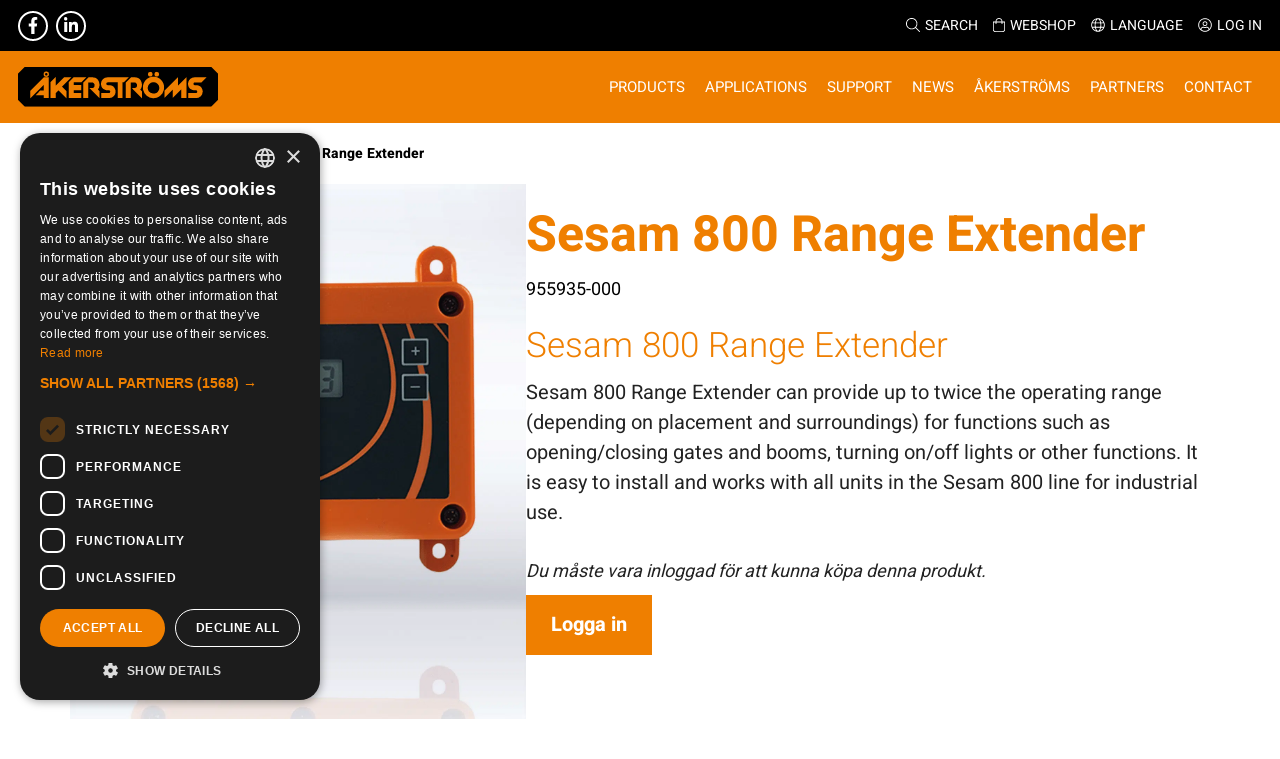

--- FILE ---
content_type: text/html; charset=UTF-8
request_url: https://akerstroms.se/en/product/sesam-800-range-extender/
body_size: 15026
content:
<!DOCTYPE html>
<html lang="en-US">
    <head>
        <meta charset="utf-8">
        <meta http-equiv="x-ua-compatible" content="ie=edge">
        <meta name="viewport" content="width=device-width, initial-scale=1">
        <!-- <title>Åkerströms Björbo</title> -->
        <link href="https://akerstroms.se/app/themes/akerstroms-theme/favico.svg" rel="shortcut icon">
        <meta name='robots' content='index, follow, max-image-preview:large, max-snippet:-1, max-video-preview:-1' />
<link rel="alternate" hreflang="sv" href="https://akerstroms.se/product/sesam-800-range-extender/" />
<link rel="alternate" hreflang="en" href="https://akerstroms.se/en/product/sesam-800-range-extender/" />
<link rel="alternate" hreflang="de" href="https://akerstroms.se/de/produkt/sesam-800-range-extender/" />
<link rel="alternate" hreflang="x-default" href="https://akerstroms.se/product/sesam-800-range-extender/" />

	<!-- This site is optimized with the Yoast SEO plugin v26.7 - https://yoast.com/wordpress/plugins/seo/ -->
	<title>Sesam 800 Range Extender - Åkerströms Björbo</title>
	<meta name="description" content="Receiver with three function outputs in rugged enclosure that can handle tough situations and demanding environments. Display, supports up to 500 transmitters." />
	<link rel="canonical" href="https://akerstroms.se/en/product/sesam-800-range-extender/" />
	<meta property="og:locale" content="en_US" />
	<meta property="og:type" content="article" />
	<meta property="og:title" content="Sesam 800 Range Extender - Åkerströms Björbo" />
	<meta property="og:description" content="Receiver with three function outputs in rugged enclosure that can handle tough situations and demanding environments. Display, supports up to 500 transmitters." />
	<meta property="og:url" content="https://akerstroms.se/en/product/sesam-800-range-extender/" />
	<meta property="og:site_name" content="Åkerströms Björbo" />
	<meta property="article:publisher" content="https://www.facebook.com/akerstroms.se" />
	<meta property="article:modified_time" content="2021-10-22T13:41:16+00:00" />
	<meta property="og:image" content="https://akerstroms.se/app/uploads/2021/09/Sesam-800-range-extender.jpg" />
	<meta property="og:image:width" content="930" />
	<meta property="og:image:height" content="1384" />
	<meta property="og:image:type" content="image/jpeg" />
	<meta name="twitter:card" content="summary_large_image" />
	<script type="application/ld+json" class="yoast-schema-graph">{"@context":"https://schema.org","@graph":[{"@type":"WebPage","@id":"https://akerstroms.se/en/product/sesam-800-range-extender/","url":"https://akerstroms.se/en/product/sesam-800-range-extender/","name":"Sesam 800 Range Extender - Åkerströms Björbo","isPartOf":{"@id":"https://akerstroms.se/#website"},"primaryImageOfPage":{"@id":"https://akerstroms.se/en/product/sesam-800-range-extender/#primaryimage"},"image":{"@id":"https://akerstroms.se/en/product/sesam-800-range-extender/#primaryimage"},"thumbnailUrl":"https://akerstroms.se/app/uploads/2021/09/Sesam-800-range-extender.png","datePublished":"2021-09-02T11:50:23+00:00","dateModified":"2021-10-22T13:41:16+00:00","description":"Receiver with three function outputs in rugged enclosure that can handle tough situations and demanding environments. Display, supports up to 500 transmitters.","breadcrumb":{"@id":"https://akerstroms.se/en/product/sesam-800-range-extender/#breadcrumb"},"inLanguage":"en-US","potentialAction":[{"@type":"ReadAction","target":["https://akerstroms.se/en/product/sesam-800-range-extender/"]}]},{"@type":"ImageObject","inLanguage":"en-US","@id":"https://akerstroms.se/en/product/sesam-800-range-extender/#primaryimage","url":"https://akerstroms.se/app/uploads/2021/09/Sesam-800-range-extender.png","contentUrl":"https://akerstroms.se/app/uploads/2021/09/Sesam-800-range-extender.png","width":4424,"height":5197},{"@type":"BreadcrumbList","@id":"https://akerstroms.se/en/product/sesam-800-range-extender/#breadcrumb","itemListElement":[{"@type":"ListItem","position":1,"name":"Home","item":"https://akerstroms.se/en/"},{"@type":"ListItem","position":2,"name":"Shop","item":"https://akerstroms.se/en/shop/"},{"@type":"ListItem","position":3,"name":"Sesam 800 Range Extender"}]},{"@type":"WebSite","@id":"https://akerstroms.se/#website","url":"https://akerstroms.se/","name":"Åkerströms Björbo","description":"Radiostyrning för industriella och mobila applikationer","publisher":{"@id":"https://akerstroms.se/#organization"},"potentialAction":[{"@type":"SearchAction","target":{"@type":"EntryPoint","urlTemplate":"https://akerstroms.se/?s={search_term_string}"},"query-input":{"@type":"PropertyValueSpecification","valueRequired":true,"valueName":"search_term_string"}}],"inLanguage":"en-US"},{"@type":"Organization","@id":"https://akerstroms.se/#organization","name":"Åkerströms AB","url":"https://akerstroms.se/","logo":{"@type":"ImageObject","inLanguage":"en-US","@id":"https://akerstroms.se/#/schema/logo/image/","url":"https://akerstroms.se/app/uploads/2021/10/akerstroms-logo.png","contentUrl":"https://akerstroms.se/app/uploads/2021/10/akerstroms-logo.png","width":400,"height":86,"caption":"Åkerströms AB"},"image":{"@id":"https://akerstroms.se/#/schema/logo/image/"},"sameAs":["https://www.facebook.com/akerstroms.se","https://www.linkedin.com/company/akerstroms/","https://www.youtube.com/channel/UC8S-jX9nA8c9qBaTlgqg1CQ"]}]}</script>
	<!-- / Yoast SEO plugin. -->


<link rel='dns-prefetch' href='//unpkg.com' />
<link rel="alternate" title="oEmbed (JSON)" type="application/json+oembed" href="https://akerstroms.se/en/wp-json/oembed/1.0/embed?url=https%3A%2F%2Fakerstroms.se%2Fen%2Fproduct%2Fsesam-800-range-extender%2F" />
<link rel="alternate" title="oEmbed (XML)" type="text/xml+oembed" href="https://akerstroms.se/en/wp-json/oembed/1.0/embed?url=https%3A%2F%2Fakerstroms.se%2Fen%2Fproduct%2Fsesam-800-range-extender%2F&#038;format=xml" />
    <script defer type="text/javascript" charset="UTF-8" src="//cdn.cookie-script.com/s/f9455726a8a325be271e16a13d235f95.js"></script>
<style id='wp-img-auto-sizes-contain-inline-css' type='text/css'>
img:is([sizes=auto i],[sizes^="auto," i]){contain-intrinsic-size:3000px 1500px}
/*# sourceURL=wp-img-auto-sizes-contain-inline-css */
</style>
<style id='wp-emoji-styles-inline-css' type='text/css'>

	img.wp-smiley, img.emoji {
		display: inline !important;
		border: none !important;
		box-shadow: none !important;
		height: 1em !important;
		width: 1em !important;
		margin: 0 0.07em !important;
		vertical-align: -0.1em !important;
		background: none !important;
		padding: 0 !important;
	}
/*# sourceURL=wp-emoji-styles-inline-css */
</style>
<link rel='stylesheet' id='wp-block-library-css' href='https://akerstroms.se/wp/wp-includes/css/dist/block-library/style.min.css?ver=6.9' type='text/css' media='all' />
<style id='global-styles-inline-css' type='text/css'>
:root{--wp--preset--aspect-ratio--square: 1;--wp--preset--aspect-ratio--4-3: 4/3;--wp--preset--aspect-ratio--3-4: 3/4;--wp--preset--aspect-ratio--3-2: 3/2;--wp--preset--aspect-ratio--2-3: 2/3;--wp--preset--aspect-ratio--16-9: 16/9;--wp--preset--aspect-ratio--9-16: 9/16;--wp--preset--color--black: #000000;--wp--preset--color--cyan-bluish-gray: #abb8c3;--wp--preset--color--white: #ffffff;--wp--preset--color--pale-pink: #f78da7;--wp--preset--color--vivid-red: #cf2e2e;--wp--preset--color--luminous-vivid-orange: #ff6900;--wp--preset--color--luminous-vivid-amber: #fcb900;--wp--preset--color--light-green-cyan: #7bdcb5;--wp--preset--color--vivid-green-cyan: #00d084;--wp--preset--color--pale-cyan-blue: #8ed1fc;--wp--preset--color--vivid-cyan-blue: #0693e3;--wp--preset--color--vivid-purple: #9b51e0;--wp--preset--color--orange: #ef7f00;--wp--preset--color--gray: #e3e3e3;--wp--preset--gradient--vivid-cyan-blue-to-vivid-purple: linear-gradient(135deg,rgb(6,147,227) 0%,rgb(155,81,224) 100%);--wp--preset--gradient--light-green-cyan-to-vivid-green-cyan: linear-gradient(135deg,rgb(122,220,180) 0%,rgb(0,208,130) 100%);--wp--preset--gradient--luminous-vivid-amber-to-luminous-vivid-orange: linear-gradient(135deg,rgb(252,185,0) 0%,rgb(255,105,0) 100%);--wp--preset--gradient--luminous-vivid-orange-to-vivid-red: linear-gradient(135deg,rgb(255,105,0) 0%,rgb(207,46,46) 100%);--wp--preset--gradient--very-light-gray-to-cyan-bluish-gray: linear-gradient(135deg,rgb(238,238,238) 0%,rgb(169,184,195) 100%);--wp--preset--gradient--cool-to-warm-spectrum: linear-gradient(135deg,rgb(74,234,220) 0%,rgb(151,120,209) 20%,rgb(207,42,186) 40%,rgb(238,44,130) 60%,rgb(251,105,98) 80%,rgb(254,248,76) 100%);--wp--preset--gradient--blush-light-purple: linear-gradient(135deg,rgb(255,206,236) 0%,rgb(152,150,240) 100%);--wp--preset--gradient--blush-bordeaux: linear-gradient(135deg,rgb(254,205,165) 0%,rgb(254,45,45) 50%,rgb(107,0,62) 100%);--wp--preset--gradient--luminous-dusk: linear-gradient(135deg,rgb(255,203,112) 0%,rgb(199,81,192) 50%,rgb(65,88,208) 100%);--wp--preset--gradient--pale-ocean: linear-gradient(135deg,rgb(255,245,203) 0%,rgb(182,227,212) 50%,rgb(51,167,181) 100%);--wp--preset--gradient--electric-grass: linear-gradient(135deg,rgb(202,248,128) 0%,rgb(113,206,126) 100%);--wp--preset--gradient--midnight: linear-gradient(135deg,rgb(2,3,129) 0%,rgb(40,116,252) 100%);--wp--preset--font-size--small: 13px;--wp--preset--font-size--medium: 20px;--wp--preset--font-size--large: 36px;--wp--preset--font-size--x-large: 42px;--wp--preset--spacing--20: 0.44rem;--wp--preset--spacing--30: 0.67rem;--wp--preset--spacing--40: 1rem;--wp--preset--spacing--50: 1.5rem;--wp--preset--spacing--60: 2.25rem;--wp--preset--spacing--70: 3.38rem;--wp--preset--spacing--80: 5.06rem;--wp--preset--shadow--natural: 6px 6px 9px rgba(0, 0, 0, 0.2);--wp--preset--shadow--deep: 12px 12px 50px rgba(0, 0, 0, 0.4);--wp--preset--shadow--sharp: 6px 6px 0px rgba(0, 0, 0, 0.2);--wp--preset--shadow--outlined: 6px 6px 0px -3px rgb(255, 255, 255), 6px 6px rgb(0, 0, 0);--wp--preset--shadow--crisp: 6px 6px 0px rgb(0, 0, 0);}:where(.is-layout-flex){gap: 0.5em;}:where(.is-layout-grid){gap: 0.5em;}body .is-layout-flex{display: flex;}.is-layout-flex{flex-wrap: wrap;align-items: center;}.is-layout-flex > :is(*, div){margin: 0;}body .is-layout-grid{display: grid;}.is-layout-grid > :is(*, div){margin: 0;}:where(.wp-block-columns.is-layout-flex){gap: 2em;}:where(.wp-block-columns.is-layout-grid){gap: 2em;}:where(.wp-block-post-template.is-layout-flex){gap: 1.25em;}:where(.wp-block-post-template.is-layout-grid){gap: 1.25em;}.has-black-color{color: var(--wp--preset--color--black) !important;}.has-cyan-bluish-gray-color{color: var(--wp--preset--color--cyan-bluish-gray) !important;}.has-white-color{color: var(--wp--preset--color--white) !important;}.has-pale-pink-color{color: var(--wp--preset--color--pale-pink) !important;}.has-vivid-red-color{color: var(--wp--preset--color--vivid-red) !important;}.has-luminous-vivid-orange-color{color: var(--wp--preset--color--luminous-vivid-orange) !important;}.has-luminous-vivid-amber-color{color: var(--wp--preset--color--luminous-vivid-amber) !important;}.has-light-green-cyan-color{color: var(--wp--preset--color--light-green-cyan) !important;}.has-vivid-green-cyan-color{color: var(--wp--preset--color--vivid-green-cyan) !important;}.has-pale-cyan-blue-color{color: var(--wp--preset--color--pale-cyan-blue) !important;}.has-vivid-cyan-blue-color{color: var(--wp--preset--color--vivid-cyan-blue) !important;}.has-vivid-purple-color{color: var(--wp--preset--color--vivid-purple) !important;}.has-black-background-color{background-color: var(--wp--preset--color--black) !important;}.has-cyan-bluish-gray-background-color{background-color: var(--wp--preset--color--cyan-bluish-gray) !important;}.has-white-background-color{background-color: var(--wp--preset--color--white) !important;}.has-pale-pink-background-color{background-color: var(--wp--preset--color--pale-pink) !important;}.has-vivid-red-background-color{background-color: var(--wp--preset--color--vivid-red) !important;}.has-luminous-vivid-orange-background-color{background-color: var(--wp--preset--color--luminous-vivid-orange) !important;}.has-luminous-vivid-amber-background-color{background-color: var(--wp--preset--color--luminous-vivid-amber) !important;}.has-light-green-cyan-background-color{background-color: var(--wp--preset--color--light-green-cyan) !important;}.has-vivid-green-cyan-background-color{background-color: var(--wp--preset--color--vivid-green-cyan) !important;}.has-pale-cyan-blue-background-color{background-color: var(--wp--preset--color--pale-cyan-blue) !important;}.has-vivid-cyan-blue-background-color{background-color: var(--wp--preset--color--vivid-cyan-blue) !important;}.has-vivid-purple-background-color{background-color: var(--wp--preset--color--vivid-purple) !important;}.has-black-border-color{border-color: var(--wp--preset--color--black) !important;}.has-cyan-bluish-gray-border-color{border-color: var(--wp--preset--color--cyan-bluish-gray) !important;}.has-white-border-color{border-color: var(--wp--preset--color--white) !important;}.has-pale-pink-border-color{border-color: var(--wp--preset--color--pale-pink) !important;}.has-vivid-red-border-color{border-color: var(--wp--preset--color--vivid-red) !important;}.has-luminous-vivid-orange-border-color{border-color: var(--wp--preset--color--luminous-vivid-orange) !important;}.has-luminous-vivid-amber-border-color{border-color: var(--wp--preset--color--luminous-vivid-amber) !important;}.has-light-green-cyan-border-color{border-color: var(--wp--preset--color--light-green-cyan) !important;}.has-vivid-green-cyan-border-color{border-color: var(--wp--preset--color--vivid-green-cyan) !important;}.has-pale-cyan-blue-border-color{border-color: var(--wp--preset--color--pale-cyan-blue) !important;}.has-vivid-cyan-blue-border-color{border-color: var(--wp--preset--color--vivid-cyan-blue) !important;}.has-vivid-purple-border-color{border-color: var(--wp--preset--color--vivid-purple) !important;}.has-vivid-cyan-blue-to-vivid-purple-gradient-background{background: var(--wp--preset--gradient--vivid-cyan-blue-to-vivid-purple) !important;}.has-light-green-cyan-to-vivid-green-cyan-gradient-background{background: var(--wp--preset--gradient--light-green-cyan-to-vivid-green-cyan) !important;}.has-luminous-vivid-amber-to-luminous-vivid-orange-gradient-background{background: var(--wp--preset--gradient--luminous-vivid-amber-to-luminous-vivid-orange) !important;}.has-luminous-vivid-orange-to-vivid-red-gradient-background{background: var(--wp--preset--gradient--luminous-vivid-orange-to-vivid-red) !important;}.has-very-light-gray-to-cyan-bluish-gray-gradient-background{background: var(--wp--preset--gradient--very-light-gray-to-cyan-bluish-gray) !important;}.has-cool-to-warm-spectrum-gradient-background{background: var(--wp--preset--gradient--cool-to-warm-spectrum) !important;}.has-blush-light-purple-gradient-background{background: var(--wp--preset--gradient--blush-light-purple) !important;}.has-blush-bordeaux-gradient-background{background: var(--wp--preset--gradient--blush-bordeaux) !important;}.has-luminous-dusk-gradient-background{background: var(--wp--preset--gradient--luminous-dusk) !important;}.has-pale-ocean-gradient-background{background: var(--wp--preset--gradient--pale-ocean) !important;}.has-electric-grass-gradient-background{background: var(--wp--preset--gradient--electric-grass) !important;}.has-midnight-gradient-background{background: var(--wp--preset--gradient--midnight) !important;}.has-small-font-size{font-size: var(--wp--preset--font-size--small) !important;}.has-medium-font-size{font-size: var(--wp--preset--font-size--medium) !important;}.has-large-font-size{font-size: var(--wp--preset--font-size--large) !important;}.has-x-large-font-size{font-size: var(--wp--preset--font-size--x-large) !important;}
/*# sourceURL=global-styles-inline-css */
</style>

<style id='classic-theme-styles-inline-css' type='text/css'>
/*! This file is auto-generated */
.wp-block-button__link{color:#fff;background-color:#32373c;border-radius:9999px;box-shadow:none;text-decoration:none;padding:calc(.667em + 2px) calc(1.333em + 2px);font-size:1.125em}.wp-block-file__button{background:#32373c;color:#fff;text-decoration:none}
/*# sourceURL=/wp-includes/css/classic-themes.min.css */
</style>
<link rel='stylesheet' id='wcml-dropdown-0-css' href='//akerstroms.se/app/plugins/woocommerce-multilingual/templates/currency-switchers/legacy-dropdown/style.css?ver=5.5.1.1' type='text/css' media='all' />
<link rel='stylesheet' id='photoswipe-css' href='https://akerstroms.se/app/plugins/woocommerce/assets/css/photoswipe/photoswipe.min.css?ver=10.1.0' type='text/css' media='all' />
<link rel='stylesheet' id='photoswipe-default-skin-css' href='https://akerstroms.se/app/plugins/woocommerce/assets/css/photoswipe/default-skin/default-skin.min.css?ver=10.1.0' type='text/css' media='all' />
<link rel='stylesheet' id='woocommerce-layout-css' href='https://akerstroms.se/app/plugins/woocommerce/assets/css/woocommerce-layout.css?ver=10.1.0' type='text/css' media='all' />
<link rel='stylesheet' id='woocommerce-smallscreen-css' href='https://akerstroms.se/app/plugins/woocommerce/assets/css/woocommerce-smallscreen.css?ver=10.1.0' type='text/css' media='only screen and (max-width: 768px)' />
<link rel='stylesheet' id='woocommerce-general-css' href='https://akerstroms.se/app/plugins/woocommerce/assets/css/woocommerce.css?ver=10.1.0' type='text/css' media='all' />
<style id='woocommerce-inline-inline-css' type='text/css'>
.woocommerce form .form-row .required { visibility: visible; }
/*# sourceURL=woocommerce-inline-inline-css */
</style>
<link rel='stylesheet' id='wpml-legacy-horizontal-list-0-css' href='https://akerstroms.se/app/plugins/sitepress-multilingual-cms/templates/language-switchers/legacy-list-horizontal/style.min.css?ver=1' type='text/css' media='all' />
<link rel='stylesheet' id='nested-accordion-core-css' href='https://akerstroms.se/app/mu-plugins/nested-accordion-block/assets/css/core.css?ver=1.0.0' type='text/css' media='all' />
<link rel='stylesheet' id='brands-styles-css' href='https://akerstroms.se/app/plugins/woocommerce/assets/css/brands.css?ver=10.1.0' type='text/css' media='all' />
<link rel='stylesheet' id='horizon/css-css' href='https://akerstroms.se/app/themes/akerstroms-theme/dist/css/style.css?id=94d1f61d1c297dd14589' type='text/css' media='all' />
<link rel='stylesheet' id='aos/css-css' href='https://unpkg.com/aos@next/dist/aos.css' type='text/css' media='all' />
<script type="text/javascript" src="https://akerstroms.se/app/plugins/stop-user-enumeration/frontend/js/frontend.js?ver=1.7.7" id="stop-user-enumeration-js" defer="defer" data-wp-strategy="defer"></script>
<script type="text/javascript" src="https://akerstroms.se/app/themes/akerstroms-theme/dist/js/jquery.min.js?ver=3.7.1" id="jquery-core-js"></script>
<script type="text/javascript" src="https://akerstroms.se/app/themes/akerstroms-theme/dist/js/jquery-migrate.min.js?ver=3.4.1" id="jquery-migrate-js"></script>
<script type="text/javascript" src="https://akerstroms.se/app/plugins/woocommerce/assets/js/jquery-blockui/jquery.blockUI.min.js?ver=2.7.0-wc.10.1.0" id="jquery-blockui-js" defer="defer" data-wp-strategy="defer"></script>
<script type="text/javascript" id="wc-add-to-cart-js-extra">
/* <![CDATA[ */
var wc_add_to_cart_params = {"ajax_url":"/wp/wp-admin/admin-ajax.php?lang=en","wc_ajax_url":"/en/?wc-ajax=%%endpoint%%","i18n_view_cart":"View cart","cart_url":"https://akerstroms.se/en/cart-2/","is_cart":"","cart_redirect_after_add":"no"};
//# sourceURL=wc-add-to-cart-js-extra
/* ]]> */
</script>
<script type="text/javascript" src="https://akerstroms.se/app/plugins/woocommerce/assets/js/frontend/add-to-cart.min.js?ver=10.1.0" id="wc-add-to-cart-js" defer="defer" data-wp-strategy="defer"></script>
<script type="text/javascript" src="https://akerstroms.se/app/plugins/woocommerce/assets/js/flexslider/jquery.flexslider.min.js?ver=2.7.2-wc.10.1.0" id="flexslider-js" defer="defer" data-wp-strategy="defer"></script>
<script type="text/javascript" src="https://akerstroms.se/app/plugins/woocommerce/assets/js/photoswipe/photoswipe.min.js?ver=4.1.1-wc.10.1.0" id="photoswipe-js" defer="defer" data-wp-strategy="defer"></script>
<script type="text/javascript" src="https://akerstroms.se/app/plugins/woocommerce/assets/js/photoswipe/photoswipe-ui-default.min.js?ver=4.1.1-wc.10.1.0" id="photoswipe-ui-default-js" defer="defer" data-wp-strategy="defer"></script>
<script type="text/javascript" id="wc-single-product-js-extra">
/* <![CDATA[ */
var wc_single_product_params = {"i18n_required_rating_text":"Please select a rating","i18n_rating_options":["1 of 5 stars","2 of 5 stars","3 of 5 stars","4 of 5 stars","5 of 5 stars"],"i18n_product_gallery_trigger_text":"View full-screen image gallery","review_rating_required":"yes","flexslider":{"rtl":false,"animation":"slide","smoothHeight":true,"directionNav":false,"controlNav":"thumbnails","slideshow":false,"animationSpeed":500,"animationLoop":false,"allowOneSlide":false},"zoom_enabled":"","zoom_options":[],"photoswipe_enabled":"1","photoswipe_options":{"shareEl":false,"closeOnScroll":false,"history":false,"hideAnimationDuration":0,"showAnimationDuration":0},"flexslider_enabled":"1"};
//# sourceURL=wc-single-product-js-extra
/* ]]> */
</script>
<script type="text/javascript" src="https://akerstroms.se/app/plugins/woocommerce/assets/js/frontend/single-product.min.js?ver=10.1.0" id="wc-single-product-js" defer="defer" data-wp-strategy="defer"></script>
<script type="text/javascript" src="https://akerstroms.se/app/plugins/woocommerce/assets/js/js-cookie/js.cookie.min.js?ver=2.1.4-wc.10.1.0" id="js-cookie-js" defer="defer" data-wp-strategy="defer"></script>
<script type="text/javascript" id="woocommerce-js-extra">
/* <![CDATA[ */
var woocommerce_params = {"ajax_url":"/wp/wp-admin/admin-ajax.php?lang=en","wc_ajax_url":"/en/?wc-ajax=%%endpoint%%","i18n_password_show":"Show password","i18n_password_hide":"Hide password"};
//# sourceURL=woocommerce-js-extra
/* ]]> */
</script>
<script type="text/javascript" src="https://akerstroms.se/app/plugins/woocommerce/assets/js/frontend/woocommerce.min.js?ver=10.1.0" id="woocommerce-js" defer="defer" data-wp-strategy="defer"></script>
<link rel="https://api.w.org/" href="https://akerstroms.se/en/wp-json/" /><link rel="alternate" title="JSON" type="application/json" href="https://akerstroms.se/en/wp-json/wp/v2/product/10919" /><link rel="EditURI" type="application/rsd+xml" title="RSD" href="https://akerstroms.se/wp/xmlrpc.php?rsd" />
<meta name="generator" content="WordPress 6.9" />
<meta name="generator" content="WooCommerce 10.1.0" />
<link rel='shortlink' href='https://akerstroms.se/en/?p=10919' />
<meta name="generator" content="WPML ver:4.7.6 stt:1,3,50;" />
<meta name="facebook-domain-verification" content="sk1ejtmbm8oysrkeb0hlxwc399c6dm" />     <!-- Google Tag Manager -->
    <script>(function(w,d,s,l,i){w[l]=w[l]||[];w[l].push({'gtm.start':
    new Date().getTime(),event:'gtm.js'});var f=d.getElementsByTagName(s)[0],
    j=d.createElement(s),dl=l!='dataLayer'?'&l='+l:'';j.async=true;j.src=
    'https://www.googletagmanager.com/gtm.js?id='+i+dl;f.parentNode.insertBefore(j,f);
    })(window,document,'script','dataLayer','GTM-KLG5N9R');</script>
    <!-- End Google Tag Manager -->
     	<noscript><style>.woocommerce-product-gallery{ opacity: 1 !important; }</style></noscript>
	    </head>
    <body class="wp-singular product-template-default single single-product postid-10919 wp-custom-logo wp-theme-akerstroms-theme common theme-akerstroms-theme woocommerce woocommerce-page woocommerce-no-js sesam-800-range-extender">
        <!--[if IE]>
            <div class="alert-ie-appeared">
                Du använder <strong>Internet Explorer</strong> som webbläsare. Internet Explorer har från och med januari 2016 slutat få säkerhetsuppdateringar utav Microsoft Corporation. Så för att uppnå den bästa upplevelsen av denna webbplats, var god uppdatera till en annan <a href="https://browsehappy.com/" target="_blank" rel="noopener noreferrer">webbläsare</a>.            </div>
        <![endif]-->
            <!-- Google Tag Manager (noscript) -->
    <noscript><iframe src="https://www.googletagmanager.com/ns.html?id=GTM-KLG5N9R"
    height="0" width="0" style="display:none;visibility:hidden"></iframe></noscript>
    <!-- End Google Tag Manager (noscript) -->
    <header id="header" class="site-header" role="banner">
    <div class="top">
        <div class="container container--big flex-row-wrapper">
            <div class="socials">
                                        <a class="socials__icon" href="https://www.facebook.com/akerstroms.se" title="Facebook">
                            <i class="fab fa-facebook-f" aria-hidden="true"></i>                        </a>
                                            <a class="socials__icon" href="https://www.linkedin.com/" title="Linkedin">
                            <i class="fab fa-linkedin-in" aria-hidden="true"></i>                        </a>
                                </div>
            <ul class="options flex-row-wrapper clear">
                <li class="options__item">
                    <a href="#" class="searchOpener"><i class="fal fa-search"></i>Search</a>
                </li>
                <li class="options__item">
                    <a href="https://akerstroms.se/en/shop"><i class="fal fa-shopping-bag"></i>Webshop</a>
                </li>
                <li class="options__item">
                    <a href=""><i class="fal fa-globe"></i>Language</a>
                    
<div class="wpml-ls-statics-shortcode_actions wpml-ls wpml-ls-legacy-list-horizontal">
	<ul><li class="wpml-ls-slot-shortcode_actions wpml-ls-item wpml-ls-item-sv wpml-ls-first-item wpml-ls-item-legacy-list-horizontal">
				<a href="https://akerstroms.se/product/sesam-800-range-extender/" class="wpml-ls-link">
                                                        <img
            class="wpml-ls-flag"
            src="https://akerstroms.se/app/plugins/sitepress-multilingual-cms/res/flags/sv.png"
            alt=""
            width=18
            height=12
    /><span class="wpml-ls-native" lang="sv">Svenska</span></a>
			</li><li class="wpml-ls-slot-shortcode_actions wpml-ls-item wpml-ls-item-de wpml-ls-last-item wpml-ls-item-legacy-list-horizontal">
				<a href="https://akerstroms.se/de/produkt/sesam-800-range-extender/" class="wpml-ls-link">
                                                        <img
            class="wpml-ls-flag"
            src="https://akerstroms.se/app/plugins/sitepress-multilingual-cms/res/flags/de.png"
            alt=""
            width=18
            height=12
    /><span class="wpml-ls-native" lang="de">Deutsch</span></a>
			</li></ul>
</div>
                </li>
                <li class="options__item options__item--has-subs">
                    <a href="https://akerstroms.se/en/log-in"><i class="fal fa-user-circle"></i>Log in</a>
                                    </li>
                            </ul>
        </div>
    </div>
    <div class="mid" id="searchContainer">
        <div class="container container--big">
            
<form class="form form--search" role="search" action="https://akerstroms.se/en/">
    <label>
        <input
            class="search-form__input"
            type="search"
            placeholder="Search..."
            value=""
            name="s"
        >
    </label>
    <button type="submit" class="button button--secondary search__submit">Search</button>
</form>
        </div>
    </div>
    <div class="container container--big bot">
        <div class="logotype">
            <a href="https://akerstroms.se/en/">
                <img src="https://akerstroms.se/app/themes/akerstroms-theme/dist/images/logotype_neg.svg"
                    alt="Logotyp för Åkerströms Björbo"
                    class="logotype__image"
                    width="200"
                    height="40"
                >
            </a>
        </div>

        <div class="mobile-search">
                        <a href="#" class="searchOpener"><i class="fal fa-search"></i>Search</a>
        </div>

        <button type="button" class="site-header__nav-toggle" aria-label="Visa menyn">
            <span></span>
            <span></span>
            <span></span>
            <span></span>
        </button>

        <nav id="main-nav" class="site-header__nav" aria-label="Huvudmeny">
            <ul id="menu-main_navigation-engelska" class="nav-container clear"><li id="menu-item-12022" class="menu-item menu-item-type-post_type menu-item-object-page menu-item-has-children"><a href="https://akerstroms.se/en/products-services/">Products<i class="far fa-angle-right"></i></a><div class="grow"><i class="far fa-angle-down"></i></div>
<ul class="sub-menu">
	<li id="menu-item-12023" class="title menu-item menu-item-type-post_type menu-item-object-page"><strong>Products<i class="far fa-angle-right"></i></strong></li>
	<li id="menu-item-11249" class="menu-item menu-item-type-post_type menu-item-object-page"><a href="https://akerstroms.se/en/products-services/remotus/">Remotus<i class="far fa-angle-right"></i></a><br /><span class="sub">Remotus is our range of robust products and solutions for the radio control of safety critical industrial and mobile applications.</span></li>
	<li id="menu-item-11250" class="menu-item menu-item-type-post_type menu-item-object-page"><a href="https://akerstroms.se/en/products-services/sesam/">Sesam<i class="far fa-angle-right"></i></a><br /><span class="sub">Sesam is our range of rugged and flexible systems for remote control of simple industrial and mobile applications.</span></li>
	<li id="menu-item-21848" class="menu-item menu-item-type-post_type menu-item-object-page"><a href="https://akerstroms.se/en/products-services/access_ctrl/">Connected services<i class="far fa-angle-right"></i></a><br /><span class="sub">Access_Ctrl is our connected services for access management and logging production data.</span></li>
	<li id="menu-item-11252" class="menu-item menu-item-type-post_type menu-item-object-page"><a href="https://akerstroms.se/en/custom-products/">Custom products<i class="far fa-angle-right"></i></a><br /><span class="sub">We tailor the system’s functionality and layout to your needs with management of everything from simple solutions to very advanced control.</span></li>
	<li id="menu-item-11253" class="menu-item menu-item-type-post_type menu-item-object-page"><a href="https://akerstroms.se/en/technical-support/">Technical support<i class="far fa-angle-right"></i></a><br /><span class="sub">If you want to know more about service agreements, guarantees and spare parts or contact information for our service personnel.</span></li>
	<li id="menu-item-20409" class="menu-item menu-item-type-post_type menu-item-object-page"><a href="https://akerstroms.se/en/virtual-reality-crane-training/">VR training simulators<i class="far fa-angle-right"></i></a><br /><span class="sub">Virtual training simulators for crane operators.</span></li>
</ul>
</li>
<li id="menu-item-11255" class="menu-item menu-item-type-post_type menu-item-object-page menu-item-has-children"><a href="https://akerstroms.se/en/industrial-applications/">Applications<i class="far fa-angle-right"></i></a><div class="grow"><i class="far fa-angle-down"></i></div>
<ul class="sub-menu">
	<li id="menu-item-11256" class="title menu-item menu-item-type-post_type menu-item-object-page"><strong>Applications<i class="far fa-angle-right"></i></strong></li>
	<li id="menu-item-11257" class="menu-item menu-item-type-post_type menu-item-object-page menu-item-has-children"><a href="https://akerstroms.se/en/industrial-applications/">Industrial applications<i class="far fa-angle-right"></i></a><div class="grow"><i class="far fa-angle-down"></i></div>
	<ul class="sub-menu">
		<li id="menu-item-11258" class="menu-item menu-item-type-post_type menu-item-object-page"><a href="https://akerstroms.se/en/cranes-lifts/">Cranes &amp; lifts<i class="far fa-angle-right"></i></a></li>
		<li id="menu-item-11259" class="menu-item menu-item-type-post_type menu-item-object-page"><a href="https://akerstroms.se/en/doors-gates-barriers/">Doors, Gates &amp; Barriers<i class="far fa-angle-right"></i></a></li>
		<li id="menu-item-11260" class="menu-item menu-item-type-post_type menu-item-object-page"><a href="https://akerstroms.se/en/pumps/">Pumps<i class="far fa-angle-right"></i></a></li>
		<li id="menu-item-11261" class="menu-item menu-item-type-post_type menu-item-object-page"><a href="https://akerstroms.se/en/ports-ferries/">Ports &amp; ferries<i class="far fa-angle-right"></i></a></li>
		<li id="menu-item-11262" class="menu-item menu-item-type-post_type menu-item-object-page"><a href="https://akerstroms.se/en/warehouse-management/">Warehouse management<i class="far fa-angle-right"></i></a></li>
		<li id="menu-item-11263" class="menu-item menu-item-type-post_type menu-item-object-page"><a href="https://akerstroms.se/en/other-controls/">Other controls<i class="far fa-angle-right"></i></a></li>
	</ul>
</li>
	<li id="menu-item-11264" class="menu-item menu-item-type-post_type menu-item-object-page menu-item-has-children"><a href="https://akerstroms.se/en/mobile-applications/">Mobile applications<i class="far fa-angle-right"></i></a><div class="grow"><i class="far fa-angle-down"></i></div>
	<ul class="sub-menu">
		<li id="menu-item-11265" class="menu-item menu-item-type-post_type menu-item-object-page"><a href="https://akerstroms.se/en/vehicles-superstructures/">Vehicles &#038; Superstructures<i class="far fa-angle-right"></i></a></li>
		<li id="menu-item-11266" class="menu-item menu-item-type-post_type menu-item-object-page"><a href="https://akerstroms.se/en/machinery/">Machinery<i class="far fa-angle-right"></i></a></li>
		<li id="menu-item-22500" class="menu-item menu-item-type-post_type menu-item-object-page"><a href="https://akerstroms.se/en/winch-control/">Winches<i class="far fa-angle-right"></i></a></li>
		<li id="menu-item-11268" class="menu-item menu-item-type-post_type menu-item-object-page"><a href="https://akerstroms.se/en/tail-lifts/">Tail lifts<i class="far fa-angle-right"></i></a></li>
	</ul>
</li>
	<li id="menu-item-21799" class="menu-item menu-item-type-post_type menu-item-object-page menu-item-has-children"><a href="https://akerstroms.se/en/products-services/access_ctrl/">Connected services<i class="far fa-angle-right"></i></a><div class="grow"><i class="far fa-angle-down"></i></div>
	<ul class="sub-menu">
		<li id="menu-item-11270" class="menu-item menu-item-type-custom menu-item-object-custom"><a href="https://akerstroms.se/en/products-services/access_ctrl/">Access management for cranes<i class="far fa-angle-right"></i></a></li>
		<li id="menu-item-11271" class="menu-item menu-item-type-custom menu-item-object-custom"><a href="https://akerstroms.se/en/products-services/access_ctrl/#produktionsdatalogg">Production data log<i class="far fa-angle-right"></i></a></li>
		<li id="menu-item-20410" class="menu-item menu-item-type-post_type menu-item-object-page"><a href="https://akerstroms.se/en/virtual-reality-crane-training/">VR training simulators<i class="far fa-angle-right"></i></a></li>
	</ul>
</li>
	<li id="menu-item-11272" class="menu-item menu-item-type-post_type menu-item-object-page"><a href="https://akerstroms.se/en/customer-references/">Customer references<i class="far fa-angle-right"></i></a></li>
</ul>
</li>
<li id="menu-item-12024" class="menu-item menu-item-type-post_type menu-item-object-page menu-item-has-children"><a href="https://akerstroms.se/en/support/">Support<i class="far fa-angle-right"></i></a><div class="grow"><i class="far fa-angle-down"></i></div>
<ul class="sub-menu">
	<li id="menu-item-12025" class="title menu-item menu-item-type-post_type menu-item-object-page"><strong>Support<i class="far fa-angle-right"></i></strong></li>
	<li id="menu-item-11273" class="menu-item menu-item-type-post_type menu-item-object-page"><a href="https://akerstroms.se/en/technical-support/">Technical support<i class="far fa-angle-right"></i></a><br /><span class="sub">Contact us about your technical problems.</span></li>
	<li id="menu-item-12026" class="menu-item menu-item-type-post_type menu-item-object-page"><a href="https://akerstroms.se/en/support/repairs/">Service and maintenance<i class="far fa-angle-right"></i></a><br /><span class="sub">We offer various service and maintenance agreements.</span></li>
	<li id="menu-item-11274" class="menu-item menu-item-type-post_type menu-item-object-page"><a href="https://akerstroms.se/en/repair-reclaim-jobs/">Repair jobs<i class="far fa-angle-right"></i></a><br /><span class="sub">Send in or drop off your repairs.</span></li>
	<li id="menu-item-12027" class="menu-item menu-item-type-post_type menu-item-object-page"><a href="https://akerstroms.se/en/products-services/book-service/">Book a service<i class="far fa-angle-right"></i></a><br /><span class="sub">We will come out and make repairs on-site.</span></li>
	<li id="menu-item-11275" class="menu-item menu-item-type-post_type menu-item-object-page"><a href="https://akerstroms.se/en/delivery-and-purchase-terms/">Delivery and purchase terms<i class="far fa-angle-right"></i></a><br /><span class="sub">Information about freight, delivery and purchase terms can be found here</span></li>
	<li id="menu-item-11276" class="menu-item menu-item-type-post_type menu-item-object-page"><a href="https://akerstroms.se/en/guarantee-terms/">Guarantee terms<i class="far fa-angle-right"></i></a><br /><span class="sub">Guarantee terms for our products</span></li>
	<li id="menu-item-11277" class="menu-item menu-item-type-post_type menu-item-object-page menu-item-has-children"><a href="https://akerstroms.se/en/support/manuals/">Manuals<i class="far fa-angle-right"></i></a><div class="grow"><i class="far fa-angle-down"></i></div><br /><span class="sub">Here you will find the latest manuals and instructions for our remote control systems.</span>
	<ul class="sub-menu">
		<li id="menu-item-11309" class="menu-item menu-item-type-post_type menu-item-object-page"><a href="https://akerstroms.se/en/user-manuals-for-remotus/">User manuals for Remotus<i class="far fa-angle-right"></i></a></li>
		<li id="menu-item-11310" class="menu-item menu-item-type-post_type menu-item-object-page"><a href="https://akerstroms.se/en/user-manuals-for-sesam/">User manuals for Sesam<i class="far fa-angle-right"></i></a></li>
		<li id="menu-item-11311" class="menu-item menu-item-type-post_type menu-item-object-page"><a href="https://akerstroms.se/en/video-instructions-for-remotus/">Video instructions for Remotus<i class="far fa-angle-right"></i></a></li>
		<li id="menu-item-11312" class="menu-item menu-item-type-post_type menu-item-object-page"><a href="https://akerstroms.se/en/video-instructions-for-sesam/">Video instructions for Sesam<i class="far fa-angle-right"></i></a></li>
	</ul>
</li>
	<li id="menu-item-11313" class="menu-item menu-item-type-post_type menu-item-object-page"><a href="https://akerstroms.se/en/support/training/">Training<i class="far fa-angle-right"></i></a><br /><span class="sub">We can train you to use our radio systems on-site or in Björbo</span></li>
</ul>
</li>
<li id="menu-item-19092" class="menu-item menu-item-type-custom menu-item-object-custom menu-item-has-children"><a href="#">News<i class="far fa-angle-right"></i></a><div class="grow"><i class="far fa-angle-down"></i></div>
<ul class="sub-menu">
	<li id="menu-item-19093" class="title menu-item menu-item-type-custom menu-item-object-custom"><strong>News<i class="far fa-angle-right"></i></strong></li>
	<li id="menu-item-19094" class="menu-item menu-item-type-custom menu-item-object-custom"><a href="https://akerstroms.se/en/nyheter/">News<i class="far fa-angle-right"></i></a><br /><span class="sub">Explore our latest news.</span></li>
	<li id="menu-item-19095" class="menu-item menu-item-type-custom menu-item-object-custom"><a href="https://akerstroms.se/en/events/">Events<i class="far fa-angle-right"></i></a><br /><span class="sub">Check out our upcoming events.</span></li>
</ul>
</li>
<li id="menu-item-11314" class="menu-item menu-item-type-post_type menu-item-object-page menu-item-has-children"><a href="https://akerstroms.se/en/akerstroms/">Åkerströms<i class="far fa-angle-right"></i></a><div class="grow"><i class="far fa-angle-down"></i></div>
<ul class="sub-menu">
	<li id="menu-item-11315" class="title menu-item menu-item-type-post_type menu-item-object-page"><strong>Åkerströms<i class="far fa-angle-right"></i></strong></li>
	<li id="menu-item-11316" class="menu-item menu-item-type-post_type menu-item-object-page"><a href="https://akerstroms.se/en/akerstroms/">Åkerströms<i class="far fa-angle-right"></i></a><br /><span class="sub">We offer remote control solutions and services that provide maximum control and safety to our customers.</span></li>
	<li id="menu-item-11317" class="menu-item menu-item-type-post_type menu-item-object-page"><a href="https://akerstroms.se/en/values/">Values<i class="far fa-angle-right"></i></a><br /><span class="sub">It is the foundation for everything we do, guides us in our decision-making and builds our strong Åkerströms spirit.</span></li>
	<li id="menu-item-12028" class="menu-item menu-item-type-post_type menu-item-object-page"><a href="https://akerstroms.se/en/sustainability/">Sustainability<i class="far fa-angle-right"></i></a><br /><span class="sub">The future begins today. Read more about our sustainability work.</span></li>
	<li id="menu-item-12029" class="menu-item menu-item-type-post_type menu-item-object-page"><a href="https://akerstroms.se/en/history/">History<i class="far fa-angle-right"></i></a><br /><span class="sub">Anders Åkerström laid the foundation for today’s successful innovative concepts in 1918.</span></li>
	<li id="menu-item-12030" class="menu-item menu-item-type-post_type menu-item-object-page"><a href="https://akerstroms.se/en/quality/">Quality<i class="far fa-angle-right"></i></a><br /><span class="sub">Quality is a key concept for Åkerströms.</span></li>
	<li id="menu-item-12031" class="menu-item menu-item-type-post_type menu-item-object-page"><a href="https://akerstroms.se/en/certification/">Certification<i class="far fa-angle-right"></i></a><br /><span class="sub">To fulfil our customers’, suppliers’ and employees’ expectations, we work systematically to increase quality and make continuous improvements.</span></li>
	<li id="menu-item-11254" class="menu-item menu-item-type-post_type menu-item-object-page"><a href="https://akerstroms.se/en/safety-and-directives/">Safety and directives<i class="far fa-angle-right"></i></a><br /><span class="sub">Åkerströms’ systems and solutions conform to strict requirements for testing and recognized standards.</span></li>
</ul>
</li>
<li id="menu-item-11319" class="menu-item menu-item-type-post_type menu-item-object-page menu-item-has-children"><a href="https://akerstroms.se/en/partners/">Partners<i class="far fa-angle-right"></i></a><div class="grow"><i class="far fa-angle-down"></i></div>
<ul class="sub-menu">
	<li id="menu-item-11320" class="title menu-item menu-item-type-post_type menu-item-object-page"><strong>Partners<i class="far fa-angle-right"></i></strong></li>
	<li id="menu-item-11321" class="menu-item menu-item-type-post_type menu-item-object-page"><a href="https://akerstroms.se/en/partners/">Partners<i class="far fa-angle-right"></i></a><br /><span class="sub">We have a strong global network of partners and retail dealers.</span></li>
	<li id="menu-item-11322" class="menu-item menu-item-type-post_type menu-item-object-page"><a href="https://akerstroms.se/en/partner-programs/">Partner programs<i class="far fa-angle-right"></i></a><br /><span class="sub">If you are interested in becoming an Åkerströms partner, read about our partner programme.</span></li>
</ul>
</li>
<li id="menu-item-11324" class="menu-item menu-item-type-post_type menu-item-object-page menu-item-has-children"><a href="https://akerstroms.se/en/contact/">Contact<i class="far fa-angle-right"></i></a><div class="grow"><i class="far fa-angle-down"></i></div>
<ul class="sub-menu">
	<li id="menu-item-11325" class="title menu-item menu-item-type-post_type menu-item-object-page"><strong>Contact<i class="far fa-angle-right"></i></strong></li>
	<li id="menu-item-11326" class="menu-item menu-item-type-post_type menu-item-object-page menu-item-has-children"><a href="https://akerstroms.se/en/contact/">Contact<i class="far fa-angle-right"></i></a><div class="grow"><i class="far fa-angle-down"></i></div><br /><span class="sub">Contact details for Åkerströms’ staff</span>
	<ul class="sub-menu">
		<li id="menu-item-11327" class="menu-item menu-item-type-custom menu-item-object-custom"><a href="https://akerstroms.se/en/contact/#ledning">Management<i class="far fa-angle-right"></i></a></li>
		<li id="menu-item-11328" class="menu-item menu-item-type-custom menu-item-object-custom"><a href="https://akerstroms.se/en/contact/#marknad">Sales and marketing<i class="far fa-angle-right"></i></a></li>
		<li id="menu-item-11329" class="menu-item menu-item-type-custom menu-item-object-custom"><a href="https://akerstroms.se/en/contact/#frontoffice">Frontoffice<i class="far fa-angle-right"></i></a></li>
		<li id="menu-item-15489" class="menu-item menu-item-type-custom menu-item-object-custom"><a href="https://akerstroms.se/en/technical-support/">Technical Support<i class="far fa-angle-right"></i></a></li>
		<li id="menu-item-15490" class="menu-item menu-item-type-custom menu-item-object-custom"><a href="https://akerstroms.se/en/technical-support/">Service &#038; repairs<i class="far fa-angle-right"></i></a></li>
	</ul>
</li>
</ul>
</li>
</ul>            <div class="mobile">
                <ul class="options flex-row-wrapper clear">
                    <li class="options__item">
                        <a href="https://akerstroms.se/en//shop">Webshop</a>
                    </li>
                    <li class="options__item">
                        <a href="https://akerstroms.se/en/log-in"><i class="fal fa-user-circle"></i>Log in</a>
                    </li>
                                        <li class="options__item">
                        
<div class="wpml-ls-statics-shortcode_actions wpml-ls wpml-ls-legacy-list-horizontal">
	<ul><li class="wpml-ls-slot-shortcode_actions wpml-ls-item wpml-ls-item-sv wpml-ls-first-item wpml-ls-item-legacy-list-horizontal">
				<a href="https://akerstroms.se/product/sesam-800-range-extender/" class="wpml-ls-link">
                                                        <img
            class="wpml-ls-flag"
            src="https://akerstroms.se/app/plugins/sitepress-multilingual-cms/res/flags/sv.png"
            alt=""
            width=18
            height=12
    /><span class="wpml-ls-native" lang="sv">Svenska</span></a>
			</li><li class="wpml-ls-slot-shortcode_actions wpml-ls-item wpml-ls-item-de wpml-ls-last-item wpml-ls-item-legacy-list-horizontal">
				<a href="https://akerstroms.se/de/produkt/sesam-800-range-extender/" class="wpml-ls-link">
                                                        <img
            class="wpml-ls-flag"
            src="https://akerstroms.se/app/plugins/sitepress-multilingual-cms/res/flags/de.png"
            alt=""
            width=18
            height=12
    /><span class="wpml-ls-native" lang="de">Deutsch</span></a>
			</li></ul>
</div>
                    </li>
                </ul>
            </div>
        </nav>
    </div>
</header>
        <main>
            <div class="container">
                
    <nav class="woocommerce-breadcrumb" aria-label="Breadcrumb"><a href="https://akerstroms.se/en/">Home</a>&nbsp;&#47;&nbsp;<a href="https://akerstroms.se/en/shop/">Webshop</a>&nbsp;&#47;&nbsp;<a href="https://akerstroms.se/en/shop/sesam-en/">Sesam</a>&nbsp;&#47;&nbsp;Sesam 800 Range Extender</nav>
                    
            <div class="woocommerce-notices-wrapper"></div><div id="product-10919" class="product type-product post-10919 status-publish first instock product_cat-receivers-en product_cat-sesam-en product_tag-gates-barriers-en product_tag-other-controls-en has-post-thumbnail shipping-taxable purchasable product-type-simple">

	
	<div class="summary entry-summary">
		<div class="showcase-product__container">
    <div class="showcase-product__image">
        <picture class="showcase-product__image-img wp-post-image" decoding="async" fetchpriority="high">
<source type="image/webp" srcset="https://akerstroms.se/app/uploads/2021/09/Sesam-800-range-extender.png.webp 4424w, https://akerstroms.se/app/uploads/2021/09/Sesam-800-range-extender-250x294.png.webp 250w, https://akerstroms.se/app/uploads/2021/09/Sesam-800-range-extender-700x822.png.webp 700w, https://akerstroms.se/app/uploads/2021/09/Sesam-800-range-extender-768x902.png.webp 768w, https://akerstroms.se/app/uploads/2021/09/Sesam-800-range-extender-1308x1536.png.webp 1308w, https://akerstroms.se/app/uploads/2021/09/Sesam-800-range-extender-1743x2048.png.webp 1743w, https://akerstroms.se/app/uploads/2021/09/Sesam-800-range-extender-120x141.png.webp 120w, https://akerstroms.se/app/uploads/2021/09/Sesam-800-range-extender-540x634.png.webp 540w, https://akerstroms.se/app/uploads/2021/09/Sesam-800-range-extender-300x352.png.webp 300w, https://akerstroms.se/app/uploads/2021/09/Sesam-800-range-extender-600x705.png.webp 600w" sizes="(max-width: 4424px) 100vw, 4424px"/>
<img width="4424" height="5197" src="https://akerstroms.se/app/uploads/2021/09/Sesam-800-range-extender.png" alt="" decoding="async" fetchpriority="high" srcset="https://akerstroms.se/app/uploads/2021/09/Sesam-800-range-extender.png 4424w, https://akerstroms.se/app/uploads/2021/09/Sesam-800-range-extender-250x294.png 250w, https://akerstroms.se/app/uploads/2021/09/Sesam-800-range-extender-700x822.png 700w, https://akerstroms.se/app/uploads/2021/09/Sesam-800-range-extender-768x902.png 768w, https://akerstroms.se/app/uploads/2021/09/Sesam-800-range-extender-1308x1536.png 1308w, https://akerstroms.se/app/uploads/2021/09/Sesam-800-range-extender-1743x2048.png 1743w, https://akerstroms.se/app/uploads/2021/09/Sesam-800-range-extender-120x141.png 120w, https://akerstroms.se/app/uploads/2021/09/Sesam-800-range-extender-540x634.png 540w, https://akerstroms.se/app/uploads/2021/09/Sesam-800-range-extender-300x352.png 300w, https://akerstroms.se/app/uploads/2021/09/Sesam-800-range-extender-600x705.png 600w" sizes="(max-width: 4424px) 100vw, 4424px"/>
</picture>
    </div>
    <div class="showcase-product__content-container">
        <div class="showcase-product__header">
            <h1 class="showcase-product__title">Sesam 800 Range Extender</h1>
        </div>
        
        <div class="showcase-product__content">
                                                <div class="showcase-product__sku">
                        955935-000                    </div>
                                                <h3>Sesam 800 Range Extender</h3>
Sesam 800 Range Extender can provide up to twice the operating range (depending on placement and surroundings) for functions such as opening/closing gates and booms, turning on/off lights or other functions. It is easy to install and works with all units in the Sesam 800 line for industrial use.                    </div>

                                
                            <div class="showcase-product__login-button">
                    <span>Du måste vara inloggad för att kunna köpa denna produkt.</span>
                    <a href="https://akerstroms.se/en/log-in/" class="button--primary">Logga in</a>
                </div>
                        
            </div>
</div> 	</div>

	<div class="usecases">
    <h2 class="usecases__title">Areas of use</h2>
    <div class="usecases__container">
        <div class="usecases__grid"><a href="https://akerstroms.se/en/doors-gates-barriers/" class="usecases__box"><div class="usecases__icon"><img width="80" height="60" src="https://akerstroms.se/app/uploads/2021/04/port-grind-och-bom.png" class="attachment-thumbnail size-thumbnail" alt="" decoding="async" /></div>Gates &amp; Barriers</a><a href="https://akerstroms.se/en/other-controls/" class="usecases__box"><div class="usecases__icon"><img width="80" height="60" src="https://akerstroms.se/app/uploads/2021/04/ovrig-styrning.png" class="attachment-thumbnail size-thumbnail" alt="" decoding="async" /></div>Other controls</a></div>    </div>
</div> 
<div class="technical-data">
    <h2 class="technical-data__title">Technical data</h2>
    <div class="technical-data__container">
        <table><tbody><tr><td>No. of outputs</td><td>3</td></tr><tr><td>Radio frequency</td><td>869.8 MHz</td></tr><tr><td>Power consumption</td><td>60 mA</td></tr><tr><td>Temperature range</td><td>-25 to +70°C</td></tr></tbody></table><table><tbody><tr><td>Protection class</td><td>IP65</td></tr><tr><td>Dimensions</td><td>120 x 90 x 51 mm</td></tr><tr><td>Weight</td><td>450 g</td></tr><tr><td>Supply voltage</td><td>230 V AC</td></tr></tbody></table>    </div>
</div>   </div>


        
    
    

                            </div>
        </main>
        <footer id="footer" class="site-footer" role="contentinfo">
    <div class="container flex-row-wrapper">
        <div class="col logo">
            <div class="logotype">
                <a href="https://akerstroms.se/en/">
                    <img src="https://akerstroms.se/app/themes/akerstroms-theme/dist/images/logo.svg"
                        alt="Logotyp för Åkerströms Björbo"
                        class="logotype__image"
                        width="200"
                        height="42"
                    >
                </a>
            </div>
            <div class="socials">
                                        <a class="socials__icon" href="https://www.facebook.com/akerstroms.se" title="Facebook">
                            <i class="fab fa-facebook-f" aria-hidden="true"></i>                        </a>
                                            <a class="socials__icon" href="https://www.linkedin.com/" title="Linkedin">
                            <i class="fab fa-linkedin-in" aria-hidden="true"></i>                        </a>
                                </div>
        </div>
        <div class="col menu">
            <nav id="sub-nav" class="site-footer__nav" aria-hidden="false" aria-label="Submeny">
                <div class="menu-sub_navigation-engelska-container"><ul id="menu-sub_navigation-engelska" class="nav-container flex-row-wrapper"><li id="menu-item-11330" class="menu-item menu-item-type-post_type menu-item-object-page menu-item-has-children menu-item-11330"><a href="https://akerstroms.se/en/product-overview/">Product overview</a>
<ul class="sub-menu">
	<li id="menu-item-13103" class="menu-item menu-item-type-custom menu-item-object-custom menu-item-13103"><a href="https://akerstroms.se/en/produkter-tjanster/remotus/">Remotus</a></li>
	<li id="menu-item-13104" class="menu-item menu-item-type-custom menu-item-object-custom menu-item-13104"><a href="https://akerstroms.se/en/produkter-tjanster/sesam/">Sesam</a></li>
	<li id="menu-item-13105" class="menu-item menu-item-type-custom menu-item-object-custom menu-item-13105"><a href="https://akerstroms.se/en/products-services/access_ctrl/">Access_Ctrl</a></li>
</ul>
</li>
<li id="menu-item-12065" class="menu-item menu-item-type-post_type menu-item-object-page menu-item-has-children menu-item-12065"><a href="https://akerstroms.se/en/support/">Support</a>
<ul class="sub-menu">
	<li id="menu-item-12085" class="menu-item menu-item-type-post_type menu-item-object-page menu-item-12085"><a href="https://akerstroms.se/en/technical-support/">Technical support</a></li>
	<li id="menu-item-12123" class="menu-item menu-item-type-post_type menu-item-object-page menu-item-12123"><a href="https://akerstroms.se/en/products-services/book-service/">Book a service</a></li>
	<li id="menu-item-12087" class="menu-item menu-item-type-post_type menu-item-object-page menu-item-12087"><a href="https://akerstroms.se/en/support/manuals/">Manuals and video instructions</a></li>
</ul>
</li>
<li id="menu-item-20484" class="menu-item menu-item-type-post_type menu-item-object-page menu-item-has-children menu-item-20484"><a href="https://akerstroms.se/en/akerstroms/">About Åkerströms</a>
<ul class="sub-menu">
	<li id="menu-item-20485" class="menu-item menu-item-type-post_type menu-item-object-page menu-item-20485"><a href="https://akerstroms.se/en/contact/">Contact</a></li>
	<li id="menu-item-20486" class="menu-item menu-item-type-post_type menu-item-object-page menu-item-20486"><a href="https://akerstroms.se/en/nyheter/">News</a></li>
	<li id="menu-item-20487" class="menu-item menu-item-type-post_type menu-item-object-page menu-item-20487"><a href="https://akerstroms.se/en/safety-and-directives/">Safety and directives</a></li>
	<li id="menu-item-20517" class="menu-item menu-item-type-post_type menu-item-object-page menu-item-20517"><a href="https://akerstroms.se/en/terms-conditions/">Terms &amp; Conditions</a></li>
	<li id="menu-item-20488" class="menu-item menu-item-type-post_type menu-item-object-page menu-item-20488"><a href="https://akerstroms.se/en/information-regarding-european-union-eu-chemical-regulation-reach/">REACH</a></li>
</ul>
</li>
</ul></div>            </nav>
        </div>
        <div class="col cert">
                        
                    </div>
    </div>
    <div class="container bot">
                <span class="copyright-info">Copyright ©2026 Åkerströms. All rights reserved. Björbovägen 143, 786 97 Björbo.</span>
                                    <a class="link" href="https://akerstroms.se/en/code-of-conduct-2/">Code of Conduct</a>
                            <a class="link" href="https://akerstroms.se/en/privacy-policy/">Privacy policy</a>
                            <img class="footer-allgon-logo" src="https://akerstroms.se/app/themes/akerstroms-theme/dist/images/allgon_logo.png?id=36ce6e7a29122b1d06af" alt="Logo for Allgon" class="allgon-logo">
    </div>
</footer>

<script type="speculationrules">
{"prefetch":[{"source":"document","where":{"and":[{"href_matches":"/en/*"},{"not":{"href_matches":["/wp/wp-*.php","/wp/wp-admin/*","/app/uploads/*","/app/*","/app/plugins/*","/app/themes/akerstroms-theme/*","/en/*\\?(.+)"]}},{"not":{"selector_matches":"a[rel~=\"nofollow\"]"}},{"not":{"selector_matches":".no-prefetch, .no-prefetch a"}}]},"eagerness":"conservative"}]}
</script>
<script type="application/ld+json">{"@context":"https:\/\/schema.org\/","@graph":[{"@context":"https:\/\/schema.org\/","@type":"BreadcrumbList","itemListElement":[{"@type":"ListItem","position":1,"item":{"name":"Home","@id":"https:\/\/akerstroms.se\/en\/"}},{"@type":"ListItem","position":2,"item":{"name":"Webshop","@id":"https:\/\/akerstroms.se\/en\/shop\/"}},{"@type":"ListItem","position":3,"item":{"name":"Sesam","@id":"https:\/\/akerstroms.se\/en\/shop\/sesam-en\/"}},{"@type":"ListItem","position":4,"item":{"name":"Sesam 800 Range Extender","@id":"https:\/\/akerstroms.se\/en\/product\/sesam-800-range-extender\/"}}]},{"@context":"https:\/\/schema.org\/","@type":"Product","@id":"https:\/\/akerstroms.se\/en\/product\/sesam-800-range-extender\/#product","name":"Sesam 800 Range Extender","url":"https:\/\/akerstroms.se\/en\/product\/sesam-800-range-extender\/","description":"Sesam 800 Range Extender\nSesam\u00a0800 Range Extender can provide up to twice the operating range (depending on placement and surroundings) for functions such as opening\/closing gates and booms, turning on\/off lights or other functions. It is easy to install and works with all units in the Sesam\u00a0800 line for industrial use.","image":"https:\/\/akerstroms.se\/app\/uploads\/2021\/09\/Sesam-800-range-extender.png","sku":"955935-000","offers":[{"@type":"Offer","priceSpecification":[{"@type":"UnitPriceSpecification","price":"492.50","priceCurrency":"EUR","valueAddedTaxIncluded":false,"validThrough":"2027-12-31"}],"priceValidUntil":"2027-12-31","availability":"http:\/\/schema.org\/InStock","url":"https:\/\/akerstroms.se\/en\/product\/sesam-800-range-extender\/","seller":{"@type":"Organization","name":"\u00c5kerstr\u00f6ms Bj\u00f6rbo","url":"https:\/\/akerstroms.se\/en\/"}}]}]}</script>
<div class="pswp" tabindex="-1" role="dialog" aria-modal="true" aria-hidden="true">
	<div class="pswp__bg"></div>
	<div class="pswp__scroll-wrap">
		<div class="pswp__container">
			<div class="pswp__item"></div>
			<div class="pswp__item"></div>
			<div class="pswp__item"></div>
		</div>
		<div class="pswp__ui pswp__ui--hidden">
			<div class="pswp__top-bar">
				<div class="pswp__counter"></div>
				<button class="pswp__button pswp__button--zoom" aria-label="Zoom in/out"></button>
				<button class="pswp__button pswp__button--fs" aria-label="Toggle fullscreen"></button>
				<button class="pswp__button pswp__button--share" aria-label="Share"></button>
				<button class="pswp__button pswp__button--close" aria-label="Close (Esc)"></button>
				<div class="pswp__preloader">
					<div class="pswp__preloader__icn">
						<div class="pswp__preloader__cut">
							<div class="pswp__preloader__donut"></div>
						</div>
					</div>
				</div>
			</div>
			<div class="pswp__share-modal pswp__share-modal--hidden pswp__single-tap">
				<div class="pswp__share-tooltip"></div>
			</div>
			<button class="pswp__button pswp__button--arrow--left" aria-label="Previous (arrow left)"></button>
			<button class="pswp__button pswp__button--arrow--right" aria-label="Next (arrow right)"></button>
			<div class="pswp__caption">
				<div class="pswp__caption__center"></div>
			</div>
		</div>
	</div>
</div>
	<script type='text/javascript'>
		(function () {
			var c = document.body.className;
			c = c.replace(/woocommerce-no-js/, 'woocommerce-js');
			document.body.className = c;
		})();
	</script>
	<script type="text/javascript" id="wcml-mc-scripts-js-extra">
/* <![CDATA[ */
var wcml_mc_settings = {"wcml_spinner":"https://akerstroms.se/app/plugins/sitepress-multilingual-cms/res/img/ajax-loader.gif","current_currency":{"code":"EUR","symbol":"&euro;"},"cache_enabled":""};
//# sourceURL=wcml-mc-scripts-js-extra
/* ]]> */
</script>
<script type="text/javascript" src="https://akerstroms.se/app/plugins/woocommerce-multilingual/res/js/wcml-multi-currency.min.js?ver=5.5.1.1" id="wcml-mc-scripts-js" defer="defer" data-wp-strategy="defer"></script>
<script type="text/javascript" src="https://akerstroms.se/app/mu-plugins/nested-accordion-block/assets/js/accordion.js?ver=1.0.0" id="nested-accordion-script-js"></script>
<script type="text/javascript" id="mailchimp-woocommerce-js-extra">
/* <![CDATA[ */
var mailchimp_public_data = {"site_url":"https://akerstroms.se/wp","ajax_url":"https://akerstroms.se/wp/wp-admin/admin-ajax.php","disable_carts":"","subscribers_only":"","language":"en","allowed_to_set_cookies":"1"};
//# sourceURL=mailchimp-woocommerce-js-extra
/* ]]> */
</script>
<script type="text/javascript" src="https://akerstroms.se/app/plugins/mailchimp-for-woocommerce/public/js/mailchimp-woocommerce-public.min.js?ver=5.5.1.07" id="mailchimp-woocommerce-js"></script>
<script type="text/javascript" id="cart-widget-js-extra">
/* <![CDATA[ */
var actions = {"is_lang_switched":"1","force_reset":"0"};
//# sourceURL=cart-widget-js-extra
/* ]]> */
</script>
<script type="text/javascript" src="https://akerstroms.se/app/plugins/woocommerce-multilingual/res/js/cart_widget.min.js?ver=5.5.1.1" id="cart-widget-js" defer="defer" data-wp-strategy="defer"></script>
<script type="text/javascript" src="https://akerstroms.se/app/plugins/woocommerce/assets/js/sourcebuster/sourcebuster.min.js?ver=10.1.0" id="sourcebuster-js-js"></script>
<script type="text/javascript" id="wc-order-attribution-js-extra">
/* <![CDATA[ */
var wc_order_attribution = {"params":{"lifetime":1.0e-5,"session":30,"base64":false,"ajaxurl":"https://akerstroms.se/wp/wp-admin/admin-ajax.php","prefix":"wc_order_attribution_","allowTracking":true},"fields":{"source_type":"current.typ","referrer":"current_add.rf","utm_campaign":"current.cmp","utm_source":"current.src","utm_medium":"current.mdm","utm_content":"current.cnt","utm_id":"current.id","utm_term":"current.trm","utm_source_platform":"current.plt","utm_creative_format":"current.fmt","utm_marketing_tactic":"current.tct","session_entry":"current_add.ep","session_start_time":"current_add.fd","session_pages":"session.pgs","session_count":"udata.vst","user_agent":"udata.uag"}};
//# sourceURL=wc-order-attribution-js-extra
/* ]]> */
</script>
<script type="text/javascript" src="https://akerstroms.se/app/plugins/woocommerce/assets/js/frontend/order-attribution.min.js?ver=10.1.0" id="wc-order-attribution-js"></script>
<script type="text/javascript" id="horizon/js-vendor-js-before">
/* <![CDATA[ */
!function(e){function r(r){for(var n,l,f=r[0],i=r[1],a=r[2],c=0,s=[];c<f.length;c++)l=f[c],Object.prototype.hasOwnProperty.call(o,l)&&o[l]&&s.push(o[l][0]),o[l]=0;for(n in i)Object.prototype.hasOwnProperty.call(i,n)&&(e[n]=i[n]);for(p&&p(r);s.length;)s.shift()();return u.push.apply(u,a||[]),t()}function t(){for(var e,r=0;r<u.length;r++){for(var t=u[r],n=!0,f=1;f<t.length;f++){var i=t[f];0!==o[i]&&(n=!1)}n&&(u.splice(r--,1),e=l(l.s=t[0]))}return e}var n={},o={0:0},u=[];function l(r){if(n[r])return n[r].exports;var t=n[r]={i:r,l:!1,exports:{}};return e[r].call(t.exports,t,t.exports,l),t.l=!0,t.exports}l.m=e,l.c=n,l.d=function(e,r,t){l.o(e,r)||Object.defineProperty(e,r,{enumerable:!0,get:t})},l.r=function(e){"undefined"!=typeof Symbol&&Symbol.toStringTag&&Object.defineProperty(e,Symbol.toStringTag,{value:"Module"}),Object.defineProperty(e,"__esModule",{value:!0})},l.t=function(e,r){if(1&r&&(e=l(e)),8&r)return e;if(4&r&&"object"==typeof e&&e&&e.__esModule)return e;var t=Object.create(null);if(l.r(t),Object.defineProperty(t,"default",{enumerable:!0,value:e}),2&r&&"string"!=typeof e)for(var n in e)l.d(t,n,function(r){return e[r]}.bind(null,n));return t},l.n=function(e){var r=e&&e.__esModule?function(){return e.default}:function(){return e};return l.d(r,"a",r),r},l.o=function(e,r){return Object.prototype.hasOwnProperty.call(e,r)},l.p="/";var f=window.webpackJsonp=window.webpackJsonp||[],i=f.push.bind(f);f.push=r,f=f.slice();for(var a=0;a<f.length;a++)r(f[a]);var p=i;t()}([]);
//# sourceMappingURL=manifest.js.map
//# sourceURL=horizon%2Fjs-vendor-js-before
/* ]]> */
</script>
<script type="text/javascript" src="https://akerstroms.se/app/themes/akerstroms-theme/dist/js/vendor.js?id=6156ee8ad8ebe725635a" id="horizon/js-vendor-js"></script>
<script type="text/javascript" id="horizon/js-js-extra">
/* <![CDATA[ */
var horizon = {"ajaxUrl":"https://akerstroms.se/wp/wp-admin/admin-ajax.php","ajaxNonce":"564c31fc87"};
//# sourceURL=horizon%2Fjs-js-extra
/* ]]> */
</script>
<script type="text/javascript" src="https://akerstroms.se/app/themes/akerstroms-theme/dist/js/main.js?id=2f2c81d88a2ecb0f5b22" id="horizon/js-js"></script>
<script id="wp-emoji-settings" type="application/json">
{"baseUrl":"https://s.w.org/images/core/emoji/17.0.2/72x72/","ext":".png","svgUrl":"https://s.w.org/images/core/emoji/17.0.2/svg/","svgExt":".svg","source":{"concatemoji":"https://akerstroms.se/wp/wp-includes/js/wp-emoji-release.min.js?ver=6.9"}}
</script>
<script type="module">
/* <![CDATA[ */
/*! This file is auto-generated */
const a=JSON.parse(document.getElementById("wp-emoji-settings").textContent),o=(window._wpemojiSettings=a,"wpEmojiSettingsSupports"),s=["flag","emoji"];function i(e){try{var t={supportTests:e,timestamp:(new Date).valueOf()};sessionStorage.setItem(o,JSON.stringify(t))}catch(e){}}function c(e,t,n){e.clearRect(0,0,e.canvas.width,e.canvas.height),e.fillText(t,0,0);t=new Uint32Array(e.getImageData(0,0,e.canvas.width,e.canvas.height).data);e.clearRect(0,0,e.canvas.width,e.canvas.height),e.fillText(n,0,0);const a=new Uint32Array(e.getImageData(0,0,e.canvas.width,e.canvas.height).data);return t.every((e,t)=>e===a[t])}function p(e,t){e.clearRect(0,0,e.canvas.width,e.canvas.height),e.fillText(t,0,0);var n=e.getImageData(16,16,1,1);for(let e=0;e<n.data.length;e++)if(0!==n.data[e])return!1;return!0}function u(e,t,n,a){switch(t){case"flag":return n(e,"\ud83c\udff3\ufe0f\u200d\u26a7\ufe0f","\ud83c\udff3\ufe0f\u200b\u26a7\ufe0f")?!1:!n(e,"\ud83c\udde8\ud83c\uddf6","\ud83c\udde8\u200b\ud83c\uddf6")&&!n(e,"\ud83c\udff4\udb40\udc67\udb40\udc62\udb40\udc65\udb40\udc6e\udb40\udc67\udb40\udc7f","\ud83c\udff4\u200b\udb40\udc67\u200b\udb40\udc62\u200b\udb40\udc65\u200b\udb40\udc6e\u200b\udb40\udc67\u200b\udb40\udc7f");case"emoji":return!a(e,"\ud83e\u1fac8")}return!1}function f(e,t,n,a){let r;const o=(r="undefined"!=typeof WorkerGlobalScope&&self instanceof WorkerGlobalScope?new OffscreenCanvas(300,150):document.createElement("canvas")).getContext("2d",{willReadFrequently:!0}),s=(o.textBaseline="top",o.font="600 32px Arial",{});return e.forEach(e=>{s[e]=t(o,e,n,a)}),s}function r(e){var t=document.createElement("script");t.src=e,t.defer=!0,document.head.appendChild(t)}a.supports={everything:!0,everythingExceptFlag:!0},new Promise(t=>{let n=function(){try{var e=JSON.parse(sessionStorage.getItem(o));if("object"==typeof e&&"number"==typeof e.timestamp&&(new Date).valueOf()<e.timestamp+604800&&"object"==typeof e.supportTests)return e.supportTests}catch(e){}return null}();if(!n){if("undefined"!=typeof Worker&&"undefined"!=typeof OffscreenCanvas&&"undefined"!=typeof URL&&URL.createObjectURL&&"undefined"!=typeof Blob)try{var e="postMessage("+f.toString()+"("+[JSON.stringify(s),u.toString(),c.toString(),p.toString()].join(",")+"));",a=new Blob([e],{type:"text/javascript"});const r=new Worker(URL.createObjectURL(a),{name:"wpTestEmojiSupports"});return void(r.onmessage=e=>{i(n=e.data),r.terminate(),t(n)})}catch(e){}i(n=f(s,u,c,p))}t(n)}).then(e=>{for(const n in e)a.supports[n]=e[n],a.supports.everything=a.supports.everything&&a.supports[n],"flag"!==n&&(a.supports.everythingExceptFlag=a.supports.everythingExceptFlag&&a.supports[n]);var t;a.supports.everythingExceptFlag=a.supports.everythingExceptFlag&&!a.supports.flag,a.supports.everything||((t=a.source||{}).concatemoji?r(t.concatemoji):t.wpemoji&&t.twemoji&&(r(t.twemoji),r(t.wpemoji)))});
//# sourceURL=https://akerstroms.se/wp/wp-includes/js/wp-emoji-loader.min.js
/* ]]> */
</script>
		<script type="text/javascript">
		/* <![CDATA[ */
			if( typeof woocommerce_price_slider_params !== 'undefined' ) {
				woocommerce_price_slider_params.currency_format_symbol = wcml_mc_settings.current_currency.symbol;
			}
		/* ]]> */
		</script>
		    </body>
</html>


--- FILE ---
content_type: image/svg+xml
request_url: https://akerstroms.se/app/themes/akerstroms-theme/dist/images/logo.svg
body_size: 1222
content:
<svg id="Lager_1" data-name="Lager 1" xmlns="http://www.w3.org/2000/svg" viewBox="0 0 229.9 49.07"><defs><style>.cls-1,.cls-3{fill:#1d1d1b;}.cls-2{fill:#ef7d00;}.cls-3{fill-rule:evenodd;}</style></defs><polygon class="cls-1" points="221.04 0 229.9 8.86 229.9 40.21 221.04 49.07 8.86 49.07 0 40.21 0 8.86 8.86 0 221.04 0 221.04 0"/><polygon class="cls-2" points="220.05 2.38 227.51 9.85 227.51 39.22 220.05 46.69 9.85 46.69 2.38 39.22 2.38 9.85 9.85 2.38 220.05 2.38"/><path class="cls-3" d="M206.13,385.45l-6.78,6.78-7.2,7.2-1.25,1.25V409l9.59-9.59,5.52-5.52c0,1.61,0,3.66,0,5.52h0v.78h-3.84l-5.38,5.37H206v3.1h5.77V385.45Z" transform="translate(-175.13 -371.96)"/><polygon class="cls-3" points="51.57 23.88 55.18 20.28 55.18 20.28 61.96 13.5 53.75 13.5 46.97 20.27 44.4 22.84 44.4 20.27 44.4 13.11 38.61 18.89 38.61 20.27 38.61 27.48 38.61 36.72 44.38 36.72 44.38 31.2 47.56 28.05 56.59 37.08 56.59 28.9 55.16 27.48 51.57 23.88"/><polygon class="cls-3" points="64.69 19.14 73.16 19.14 78.81 13.5 64.56 13.5 59.06 18.99 59.06 20.27 59.06 27.48 59.06 36.72 73.16 36.72 73.16 30.98 64.69 30.98 64.69 28 73.16 28 73.16 27.48 73.16 22.22 64.69 22.24 64.69 20.27 64.69 19.14"/><path class="cls-3" d="M269,401.09l-1.67-1.66-.25-.25a7.55,7.55,0,0,0,1.81-4.87,12.38,12.38,0,0,0-.16-2h0v-.07h0c-.62-3.51-2.88-6.77-7.65-6.77h-4.41l-6,6v17.2h5.65V391.12h4a3.18,3.18,0,0,1,3.07,3.19,3.08,3.08,0,0,1-3.08,3.08h-2.84l2,2L269,409Z" transform="translate(-175.13 -371.96)"/><path class="cls-3" d="M277.72,385.47a7.21,7.21,0,0,0-7.2,6.76c0,.15,0,.31,0,.46a7.22,7.22,0,0,0,4.63,6.74h0a7.29,7.29,0,0,0,2.61.48h1.65a1.58,1.58,0,0,1,0,3.15h-8.5v5.62h8.94a7.2,7.2,0,0,0,7.23-7.19,7,7,0,0,0-.3-2.06h0a7.24,7.24,0,0,0-6.94-5.17h-1.65a1.57,1.57,0,0,1-1.57-1.57,1.77,1.77,0,0,1,.07-.46h0a1.58,1.58,0,0,1,1.51-1.11h11.19v1.11h0v16.45h5.39V391.12h1.41l5.65-5.65Z" transform="translate(-175.13 -371.96)"/><path class="cls-1" d="M340.57,392.23a11.9,11.9,0,0,0-9.6-7.06,11.38,11.38,0,0,0-1.31-.08,11.89,11.89,0,0,0-10.9,7.14h0a11.79,11.79,0,0,0-1,4.76,11.61,11.61,0,0,0,.25,2.44,11.89,11.89,0,0,0,23.27,0h0a11.61,11.61,0,0,0,.25-2.44A12,12,0,0,0,340.57,392.23Zm-10.91,11.33a6.58,6.58,0,0,1-4.55-11.33h0a6.57,6.57,0,0,1,4.55-1.82,6.81,6.81,0,0,1,.78,0,6.56,6.56,0,0,1,5.8,6.53,6.47,6.47,0,0,1-.46,2.42,6.69,6.69,0,0,1-2.15,2.8A6.51,6.51,0,0,1,329.66,403.56Z" transform="translate(-175.13 -371.96)"/><path class="cls-3" d="M359.71,392.48l.25-.25h0L357.19,395v-2.77h0v-6.9L350.56,392h0l-.24.24h0l-7.18,7.2-1,1v7.95l9-9,.38-.38v9.38l9-9,.38-.38v9.63h6V385.33Z" transform="translate(-175.13 -371.96)"/><path class="cls-3" d="M384.78,399.43a7.25,7.25,0,0,0-6.94-5.17h-1.66a1.56,1.56,0,0,1-1.56-1.57,1.43,1.43,0,0,1,.07-.46h0a1.56,1.56,0,0,1,1.5-1.11h7.45l5.62-5.65H375.75a7.22,7.22,0,0,0-7.21,6.76c0,.15,0,.31,0,.46a7.24,7.24,0,0,0,4.63,6.74h0a7.19,7.19,0,0,0,2.6.48h1.65a1.58,1.58,0,0,1,0,3.15h-8.67v5.62h9.12a7.19,7.19,0,0,0,7.22-7.19,7.32,7.32,0,0,0-.29-2.06" transform="translate(-175.13 -371.96)"/><path class="cls-3" d="M323.34,382a2.68,2.68,0,1,1,2.68,2.68,2.68,2.68,0,0,1-2.68-2.68Z" transform="translate(-175.13 -371.96)"/><path class="cls-3" d="M330.62,382a2.68,2.68,0,1,1,2.68,2.68,2.68,2.68,0,0,1-2.68-2.68Z" transform="translate(-175.13 -371.96)"/><path class="cls-3" d="M316.73,401.09l-1.67-1.66-.25-.25a7.55,7.55,0,0,0,1.81-4.87,12.39,12.39,0,0,0-.17-2h0v-.07h0c-.62-3.51-2.88-6.77-7.65-6.77h-4.42l-6,6v17.2H304V391.12h4a3.19,3.19,0,0,1,2.35,1.16,3.25,3.25,0,0,1,.73,2,3.08,3.08,0,0,1-3.08,3.08h-2.84l2,2,9.51,9.52Z" transform="translate(-175.13 -371.96)"/><path class="cls-3" d="M208.94,379.05a3,3,0,1,0,3,3A3,3,0,0,0,208.94,379.05Zm0,4.4A1.44,1.44,0,1,1,210.4,382,1.44,1.44,0,0,1,209,383.45Z" transform="translate(-175.13 -371.96)"/></svg>